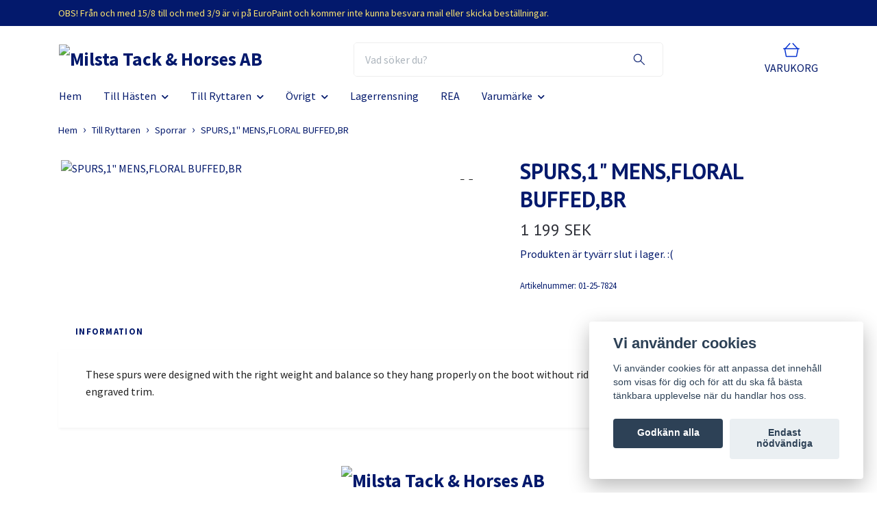

--- FILE ---
content_type: text/html; charset=utf-8
request_url: https://milsta.se/till-ryttaren/sporrarremmar/mens-spur-with-german-silver-floral-trim-and-copper-accents
body_size: 11316
content:
<!DOCTYPE html>
<html class="no-javascript" lang="sv">
<head><meta property="ix:host" content="cdn.quickbutik.com/images"><meta http-equiv="Content-Type" content="text/html; charset=utf-8">
<title>SPURS,1&quot; MENS,FLORAL BUFFED,BR - Milsta Tack &amp; Horses</title>
<meta name="author" content="Quickbutik">
<meta name="description" content="These spurs were designed with the right weight and balance so they hang properly on the boot without riding up. Features on-trend German silver engraved trim.">
<meta property="og:description" content="These spurs were designed with the right weight and balance so they hang properly on the boot without riding up. Features on-trend German silver engraved trim.">
<meta property="og:title" content="SPURS,1&quot; MENS,FLORAL BUFFED,BR - Milsta Tack &amp; Horses">
<meta property="og:url" content="https://milsta.se/till-ryttaren/sporrarremmar/mens-spur-with-german-silver-floral-trim-and-copper-accents">
<meta property="og:site_name" content="Milsta Tack &amp; Horses AB">
<meta property="og:type" content="website">
<meta property="og:image" content="https://cdn.quickbutik.com/images/39573H/products/639ca6c9640b2.jpeg?format=webp">
<meta property="twitter:card" content="summary">
<meta property="twitter:title" content="Milsta Tack &amp; Horses AB">
<meta property="twitter:description" content="These spurs were designed with the right weight and balance so they hang properly on the boot without riding up. Features on-trend German silver engraved trim.">
<meta property="twitter:image" content="https://cdn.quickbutik.com/images/39573H/products/639ca6c9640b2.jpeg?format=webp">
<meta name="viewport" content="width=device-width, initial-scale=1, maximum-scale=1">
<link rel="dns-prefetch" href="https://cdnjs.cloudflare.com">
<link rel="dns-prefetch" href="https://use.fontawesome.com">
<link rel="preconnect" href="//fonts.googleapis.com/" crossorigin>
<link rel="preconnect" href="//fonts.gstatic.com" crossorigin>
<link rel="preconnect" href="//use.fontawesome.com" crossorigin>
<script>document.documentElement.classList.remove('no-javascript');</script><!-- Vendor Assets --><script src="https://cdnjs.cloudflare.com/ajax/libs/imgix.js/4.0.0/imgix.min.js" integrity="sha512-SlmYBg9gVVpgcGsP+pIUgFnogdw1rs1L8x+OO3aFXeZdYgTYlFlyBV9hTebE6OgqCTDEjfdUEhcuWBsZ8LWOZA==" crossorigin="anonymous" referrerpolicy="no-referrer"></script><link rel="stylesheet" href="https://use.fontawesome.com/releases/v5.15.4/css/all.css">
<link href="https://storage.quickbutik.com/stores/39573H/templates/orion-paw/css/assets.min.css?95249" rel="stylesheet">
<!-- Theme Stylesheet --><link href="https://storage.quickbutik.com/stores/39573H/templates/orion-paw/css/theme-main.css?95249" rel="stylesheet">
<link href="https://storage.quickbutik.com/stores/39573H/templates/orion-paw/css/theme-sub.css?95249" rel="stylesheet">
<link href="https://storage.quickbutik.com/stores/39573H/templates/orion-paw/css/custom.css?95249" rel="stylesheet">
<!-- Google Fonts --><link href="//fonts.googleapis.com/css?family=Source+Sans+Pro:400,700%7CPT+Sans:400,700" rel="stylesheet" type="text/css"  media="all" /><!-- Favicon--><link rel="icon" type="image/png" href="https://cdn.quickbutik.com/images/39573H/templates/orion-paw/assets/favicon.png?s=95249&auto=format">
<link rel="canonical" href="https://milsta.se/till-ryttaren/sporrarremmar/mens-spur-with-german-silver-floral-trim-and-copper-accents">
<!-- Tweaks for older IEs--><!--[if lt IE 9]>
      <script src="https://oss.maxcdn.com/html5shiv/3.7.3/html5shiv.min.js"></script>
      <script src="https://oss.maxcdn.com/respond/1.4.2/respond.min.js"></script
    ><![endif]--><style>.hide { display: none; }</style>
<script type="text/javascript" defer>document.addEventListener('DOMContentLoaded', () => {
    document.body.setAttribute('data-qb-page', 'product');
});</script><script src="/assets/shopassets/cookieconsent/cookieconsent.js?v=230"></script>
<style>
    html.force--consent,
    html.force--consent body{
        height: auto!important;
        width: 100vw!important;
    }
</style>

    <script type="text/javascript">
    var qb_cookieconsent = initCookieConsent();
    var qb_cookieconsent_blocks = [{"title":"Vi anv\u00e4nder cookies","description":"Vi anv\u00e4nder cookies f\u00f6r att anpassa det inneh\u00e5ll som visas f\u00f6r dig och f\u00f6r att du ska f\u00e5 b\u00e4sta t\u00e4nkbara upplevelse n\u00e4r du handlar hos oss."},{"title":"N\u00f6dv\u00e4ndiga cookies *","description":"Dessa cookies \u00e4r n\u00f6dv\u00e4ndiga f\u00f6r att butiken ska fungera korrekt och g\u00e5r inte att st\u00e4nga av utan att beh\u00f6va l\u00e4mna denna webbplats. De anv\u00e4nds f\u00f6r att funktionalitet som t.ex. varukorg, skapa ett konto och annat ska fungera korrekt.","toggle":{"value":"basic","enabled":true,"readonly":true}},{"title":"Statistik och prestanda","description":"Dessa cookies g\u00f6r att vi kan r\u00e4kna bes\u00f6k och trafik och d\u00e4rmed ta reda p\u00e5 saker som vilka sidor som \u00e4r mest popul\u00e4ra och hur bes\u00f6karna r\u00f6r sig p\u00e5 v\u00e5r webbplats. All information som samlas in genom dessa cookies \u00e4r sammanst\u00e4lld, vilket inneb\u00e4r att den \u00e4r anonym. Om du inte till\u00e5ter dessa cookies kan vi inte ge dig en lika skr\u00e4ddarsydd upplevelse.","toggle":{"value":"analytics","enabled":false,"readonly":false}},{"title":"Marknadsf\u00f6ring","description":"Dessa cookies st\u00e4lls in via v\u00e5r webbplats av v\u00e5ra annonseringspartner f\u00f6r att skapa en profil f\u00f6r dina intressen och visa relevanta annonser p\u00e5 andra webbplatser. De lagrar inte direkt personlig information men kan identifiera din webbl\u00e4sare och internetenhet. Om du inte till\u00e5ter dessa cookies kommer du att uppleva mindre riktad reklam.","toggle":{"value":"marketing","enabled":false,"readonly":false}}];
</script>
</head>
<body>
    <header
  class="header">
  <!-- Section: Top Bar-->
  <div data-qb-area="top" data-qb-element="" class="top-bar  text-sm">
    <div class="container py-2">
      <div class="row align-items-center">
        <div class="col-12 col-lg-auto px-0">
          <ul class="mb-0 d-sm-flex  text-center text-sm-left justify-content-center justify-content-lg-start list-unstyled">
              <li data-qb-element="top_left_text" class="list-inline-item col-auto ">
                <span>OBS! Från och med 15/8 till och med 3/9 är vi på EuroPaint och kommer inte kunna besvara mail eller skicka beställningar.</span>
              </li>
            <!-- Component: Language Dropdown-->
            <!-- Component: Tax Dropdown-->
            <!-- Currency Dropdown-->
          </ul>
        </div>
        <!-- Component: Top information -->
      </div>
    </div>
  </div>
  <!-- /Section: Top Bar -->

  <!-- Section: Header variant -->

    <!-- Section: Main Header -->
<nav
  data-qb-area="header" data-qb-element=""
  class="navbar-expand-lg navbar-position navbar-light py-0 ">
  <div class="container">
    <div class="row">
      <div class="navbar navbar--variation-1 col-12 pb-0">
        <div class="list-inline-item order-0 d-lg-none col-auto p-0">
          <a href="#" data-toggle="modal" data-target="#sidebarLeft" class="text-hover-primary">
            <svg class="svg-icon mainmenu-icon menu-textcolor">
              <use xlink:href="#menu-hamburger-1"></use>
            </svg>
          </a>
        </div>
        <a data-qb-element="use_logo" href="https://milsta.se" title="Milsta Tack &amp; Horses AB"
          class="navbar-brand order-1 order-lg-1 text-center text-md-left col-auto p-0">
          
          <img alt="Milsta Tack &amp; Horses AB" class="img-fluid img-logo py-2" srcset="https://cdn.quickbutik.com/images/39573H/templates/orion-paw/assets/logo.png?s=95249&auto=format&dpr=1 1x, https://cdn.quickbutik.com/images/39573H/templates/orion-paw/assets/logo.png?s=95249&auto=format&dpr=2 2x, https://cdn.quickbutik.com/images/39573H/templates/orion-paw/assets/logo.png?s=95249&auto=format&dpr=3 3x"
            src="https://cdn.quickbutik.com/images/39573H/templates/orion-paw/assets/logo.png?s=95249&auto=format">
        </a>
        <form data-qb-element="header_showsearch" action="/shop/search" method="get"
          class="d-lg-flex order-lg-3 d-none my-lg-0 flex-grow-1 top-searchbar text-center col-auto px-4">
          <div class="search-wrapper input-group">
            <input type="text" name="s" placeholder="Vad söker du?" aria-label="Search"
              aria-describedby="button-search-desktop" class="form-control pl-3 border-0 header-searchbar" />
            <div class="input-group-append ml-0 header-searchbuttonwrapper">
              <button id="button-search-desktop" type="submit" class="btn py-0 border-0 header-searchbutton">
                <svg class="svg-icon navbar-icon header-searchicon">
                  <use xlink:href="#search-1"></use>
                </svg>
              </button>
            </div>
          </div>
        </form>
        
        
        <ul class="list-inline order-2 order-lg-4 mb-0 pr-0 text-right col-auto">
          

          <li class="list-inline-item">
            <a href="#" data-toggle="modal" data-target="#sidebarCart" class="position-relative text-hover-primary align-items-center qs-cart-view ">
              <div class="text-center position-relative icon-line-height">
                  
                <svg data-qb-element="icon_cart1" class="svg-icon mainmenu-icon menu-textcolor" style="color: #0834d1;">
                  <use xlink:href="#shopping-basket-1"></use>
                </svg>

                <div data-qb-element="header_showcartamount" class="navbar-icon-badge icon-count text-white primary-bg basket-count-items icon-count-hidden">0</div>

                <!--
                <div class="navbar-icon-badge icon-count primary-bg basket-count-items menu-textcolor">0</div>
                -->

              </div>
              <span data-qb-element="header_carttext" class="d-none d-sm-inline color-text-base menu-textcolor">VARUKORG</span>
            </a>
          </li>
        </ul>
      </div>
    </div>
  </div>

<div class="container pt-2">
  <div class="row justify-content-between navbar-bg px-0 mainmenu_font_size">
    <ul class="col-auto navbar-nav d-none d-lg-flex mt-lg-0 flex-wrap px-0">
      
      <li class="nav-item main-top-menu ">
        <a href="/" title="Hem" class="nav-link ">Hem</a>
      </li>

      

      <li class="nav-item has-dropdown position-relative   on-hover ">
        <a href="/till-hasten" aria-haspopup="true" aria-expanded="false" class="nav-link dropdown-toggle">Till Hästen</a>

        <ul class="dropdown-menu dropdown-menu-first">

          <li><a class="dropdown-item " href="/till-hasten/sadeltillbehor">Sadeltillbehör</a></li>


          <li><a class="dropdown-item " href="/till-hasten/gjordar">Sadelgjordar</a></li>

          <li class="dropdown-submenu position-relative d-flex justify-content-center align-items-center
          dropdown-list__item dropdown-list__item--inline ">
            <div class="d-flex align-items-center w-100 dropdown-list__content">
              <a href="/till-hasten/paddar" aria-expanded="false" class="dropdown-item ">Paddar</a>
              <i id="categoryDropdown97" role="button" data-toggle="dropdown" aria-haspopup="true" aria-expanded="false" data-display="static" class="dropdown-toggle dropdown-btn pr-3 pl-2"></i>
            </div>

            <ul aria-labelledby="categoryDropdown97"
              class="dropdown-menu 
              dropdown-list__sub-menu">
              
                
                  <li><a href="/till-hasten/paddar/liners" class=" dropdown-item">Liners</a></li>

              
                
                  <li><a href="/till-hasten/paddar/ponny-paddar" class=" dropdown-item">Ponny paddar</a></li>

            </ul>
          </li>



          <li><a class="dropdown-item " href="/till-hasten/paddar/filtar">Filtar</a></li>


          <li><a class="dropdown-item " href="/till-hasten/skydd">Skydd</a></li>


          <li><a class="dropdown-item " href="/till-hasten/trans">Träns</a></li>


          <li><a class="dropdown-item " href="/till-hasten/bett">Bett</a></li>


          <li><a class="dropdown-item " href="/till-hasten/curbstraps">Curbstraps</a></li>


          <li><a class="dropdown-item " href="/till-hasten/tyglar">Tyglar</a></li>


          <li><a class="dropdown-item " href="/till-hasten/grimmor">Grimmor</a></li>


          <li><a class="dropdown-item " href="/till-hasten/grimmskaft">Grimskaft</a></li>


          <li><a class="dropdown-item " href="/till-hasten/repgrimmor">Repgrimmor</a></li>


          <li><a class="dropdown-item " href="/till-hasten/tackenhoods">Täcken/Hoods</a></li>


          <li><a class="dropdown-item " href="/till-hasten/flugskydd">Flugskydd</a></li>


          <li><a class="dropdown-item " href="/till-hasten/ovrigt">Övrigt</a></li>


          <li><a class="dropdown-item " href="/till-hasten/grooming">Grooming</a></li>


          <li><a class="dropdown-item " href="/till-hasten/tillskott">Tillskott</a></li>


        </ul>
      </li>
      

      <li class="nav-item has-dropdown position-relative   on-hover ">
        <a href="/till-ryttaren" aria-haspopup="true" aria-expanded="false" class="nav-link dropdown-toggle">Till Ryttaren</a>

        <ul class="dropdown-menu dropdown-menu-first">

          <li><a class="dropdown-item " href="/till-ryttaren/sporrarremmar">Sporrar</a></li>

          <li class="dropdown-submenu position-relative d-flex justify-content-center align-items-center
          dropdown-list__item dropdown-list__item--inline ">
            <div class="d-flex align-items-center w-100 dropdown-list__content">
              <a href="/till-ryttaren/stovlarskor" aria-expanded="false" class="dropdown-item ">Stövlar/Skor</a>
              <i id="categoryDropdown161" role="button" data-toggle="dropdown" aria-haspopup="true" aria-expanded="false" data-display="static" class="dropdown-toggle dropdown-btn pr-3 pl-2"></i>
            </div>

            <ul aria-labelledby="categoryDropdown161"
              class="dropdown-menu 
              dropdown-list__sub-menu">
              
                
                  <li><a href="/till-ryttaren/stovlarskor/86-boots" class=" dropdown-item">Dam</a></li>

              
                
                  <li><a href="/till-ryttaren/stovlarskor/47-boots" class=" dropdown-item">Herr</a></li>

            </ul>
          </li>



          <li><a class="dropdown-item " href="/till-ryttaren/hattar">Hattar</a></li>


          <li><a class="dropdown-item " href="/till-ryttaren/sporr-remmar">Sporremmar</a></li>


          <li><a class="dropdown-item " href="/till-ryttaren/baltenhangslen">Bälten/Hängslen</a></li>


          <li><a class="dropdown-item " href="/till-ryttaren/kepsar">Kepsar</a></li>


          <li><a class="dropdown-item " href="/till-ryttaren/wild-rag">Wild Rag</a></li>


          <li><a class="dropdown-item " href="/till-ryttaren/chaps">Chaps</a></li>


          <li><a class="dropdown-item " href="/till-ryttaren/66-ovrigt">Övrigt</a></li>

          <li class="dropdown-submenu position-relative d-flex justify-content-center align-items-center
          dropdown-list__item dropdown-list__item--inline ">
            <div class="d-flex align-items-center w-100 dropdown-list__content">
              <a href="/till-ryttaren/herr" aria-expanded="false" class="dropdown-item ">Herr</a>
              <i id="categoryDropdown159" role="button" data-toggle="dropdown" aria-haspopup="true" aria-expanded="false" data-display="static" class="dropdown-toggle dropdown-btn pr-3 pl-2"></i>
            </div>

            <ul aria-labelledby="categoryDropdown159"
              class="dropdown-menu 
              dropdown-list__sub-menu">
              
                
                  <li><a href="/till-ryttaren/herr/68-nederdelar" class=" dropdown-item">Nederdelar</a></li>

              
                
                  <li><a href="/till-ryttaren/herr/overdelar" class=" dropdown-item">Överdelar</a></li>

            </ul>
          </li>


          <li class="dropdown-submenu position-relative d-flex justify-content-center align-items-center
          dropdown-list__item dropdown-list__item--inline ">
            <div class="d-flex align-items-center w-100 dropdown-list__content">
              <a href="/till-ryttaren/dam" aria-expanded="false" class="dropdown-item ">Dam</a>
              <i id="categoryDropdown160" role="button" data-toggle="dropdown" aria-haspopup="true" aria-expanded="false" data-display="static" class="dropdown-toggle dropdown-btn pr-3 pl-2"></i>
            </div>

            <ul aria-labelledby="categoryDropdown160"
              class="dropdown-menu 
              dropdown-list__sub-menu">
              
                
                  <li><a href="/till-ryttaren/dam/nederdelar" class=" dropdown-item">Nederdelar</a></li>

              
                
                  <li><a href="/till-ryttaren/dam/75-overdelar" class=" dropdown-item">Överdelar</a></li>

            </ul>
          </li>



        </ul>
      </li>
      

      <li class="nav-item has-dropdown position-relative   on-hover ">
        <a href="/19-ovrigt" aria-haspopup="true" aria-expanded="false" class="nav-link dropdown-toggle">Övrigt</a>

        <ul class="dropdown-menu dropdown-menu-first">

          <li><a class="dropdown-item " href="/till-ryttaren/lasson">Lasson/Roping</a></li>


          <li><a class="dropdown-item " href="/19-ovrigt/ladervard">Lädervård</a></li>


          <li><a class="dropdown-item " href="/19-ovrigt/stalltillbehor">Stalltillbehör</a></li>


        </ul>
      </li>
      
      <li class="nav-item main-top-menu ">
        <a href="/lagerrensning" title="Lagerrensning" class="nav-link ">Lagerrensning</a>
      </li>

      
      <li class="nav-item main-top-menu ">
        <a href="/rea" title="REA" class="nav-link ">REA</a>
      </li>

      

      <li class="nav-item has-dropdown position-relative   on-hover ">
        <a href="/varumarke" aria-haspopup="true" aria-expanded="false" class="nav-link dropdown-toggle">Varumärke</a>

        <ul class="dropdown-menu dropdown-menu-first">

          <li><a class="dropdown-item " href="/varumarke/weaver">Weaver</a></li>


          <li><a class="dropdown-item " href="/varumarke/naf">NAF</a></li>


          <li><a class="dropdown-item " href="/varumarke/double-diamond">Double Diamond</a></li>


          <li><a class="dropdown-item " href="/varumarke/diamond-wool-pad-co">Diamond Wool Pad CO.</a></li>


          <li><a class="dropdown-item " href="/varumarke/mf-western-products">M&amp;F Western Products</a></li>


          <li><a class="dropdown-item " href="/varumarke/schaefer-ranchwear">Schaefer Ranchwear</a></li>


          <li><a class="dropdown-item " href="/varumarke/greeley-hat-works">Greeley Hat Works</a></li>


          <li><a class="dropdown-item " href="/varumarke/cashel-company">Cashel Company</a></li>


        </ul>
      </li>
    </ul>

    
    
  </div>
</div>

</nav>
<!-- /Section: Main Header --> 
  <!-- Section: Header variant -->

  <!-- Section: Sidebar (mobile) -->
  <div id="sidebarLeft" tabindex="-1" role="dialog" aria-hidden="true" class="modal fade modal-left">
    <div role="document" class="modal-dialog">
      <div class="modal-content modal-mobilemenu-content">
        <div class="modal-header pb-0 border-0 d-block">
          <div class="row">
              <form action="/shop/search" method="get" class="col d-lg-flex w-100 my-lg-0 mb-3 pt-1">
                <div class="search-wrapper border-0 shadow-small input-group">
                  <input type="text" name="s" placeholder="Vad söker du?" aria-label="Search" aria-describedby="button-search" class="form-control pl-3 border-0 mobile-search" />
                  <div class="input-group-append bg-white ml-0">
                    <button id="button-search" type="submit" class="btn py-0 btn-underlined border-0 header-searchbutton">
                      <svg class="svg-icon navbar-icon header-searchicon">
                        <use xlink:href="#search-1"></use>
                      </svg>
                    </button>
                  </div>
                </div>
              </form>
            <button type="button" data-dismiss="modal" aria-label="Close" class="close col-auto mr-1">
              <svg class="svg-icon w-3rem h-3rem svg-icon-light align-middle">
                <use xlink:href="#close-1"></use>
              </svg>
            </button>
          </div>
        </div>
        <div class="modal-body pt-0">
          <div class="px-2 pb-5">
            <ul class="nav flex-column">
                  <li class="nav-item ">
                    <a href="/" title="Hem" class="nav-link mobile-nav-link pl-0">Hem</a>
                  </li>
                  <li class="nav-item dropdown">
                    <a href="/till-hasten" data-toggle="collapse" data-target="#cat94" aria-haspopup="true" aria-expanded="false" class="
                    nav-link
                    mobile-nav-link
                    pl-0
                    mobile-dropdown-toggle
                    dropdown-toggle">Till Hästen</a>
                    <div id="cat94" class="collapse">
                      <ul class="nav flex-column ml-3">
                        <li class="nav-item">
                          <a class="nav-link mobile-nav-link pl-0 show-all" href="/till-hasten" title="Till Hästen">Visa alla i Till Hästen</a>
                        </li>
                            <li class="nav-item">
                              <a href="/till-hasten/sadeltillbehor" class="nav-link mobile-nav-link pl-0 ">Sadeltillbehör</a>
                            </li>
                            <li class="nav-item">
                              <a href="/till-hasten/gjordar" class="nav-link mobile-nav-link pl-0 ">Sadelgjordar</a>
                            </li>
                            <li class="nav-item dropdown">
                              <a href="#" data-target="#subcat97" data-toggle="collapse" aria-haspopup="true" aria-expanded="false" class="nav-link pl-0 dropdown-toggle">Paddar</a>
                              <div id="subcat97" class="collapse">
                                <ul class="nav flex-column ml-3">
                                  <li class="nav-item">
                                    <a class="nav-link mobile-nav-link pl-0 show-all" href="/till-hasten/paddar" title="Paddar">Visa alla i Paddar</a>
                                  </li>
                                      <li class="nav-item">
                                        <a href="/till-hasten/paddar/liners" class="nav-link pl-0 ">Liners</a>
                                      </li>
                                      <li class="nav-item">
                                        <a href="/till-hasten/paddar/ponny-paddar" class="nav-link pl-0 ">Ponny paddar</a>
                                      </li>
                                </ul>
                              </div>
                            </li>
                            <li class="nav-item">
                              <a href="/till-hasten/paddar/filtar" class="nav-link mobile-nav-link pl-0 ">Filtar</a>
                            </li>
                            <li class="nav-item">
                              <a href="/till-hasten/skydd" class="nav-link mobile-nav-link pl-0 ">Skydd</a>
                            </li>
                            <li class="nav-item">
                              <a href="/till-hasten/trans" class="nav-link mobile-nav-link pl-0 ">Träns</a>
                            </li>
                            <li class="nav-item">
                              <a href="/till-hasten/bett" class="nav-link mobile-nav-link pl-0 ">Bett</a>
                            </li>
                            <li class="nav-item">
                              <a href="/till-hasten/curbstraps" class="nav-link mobile-nav-link pl-0 ">Curbstraps</a>
                            </li>
                            <li class="nav-item">
                              <a href="/till-hasten/tyglar" class="nav-link mobile-nav-link pl-0 ">Tyglar</a>
                            </li>
                            <li class="nav-item">
                              <a href="/till-hasten/grimmor" class="nav-link mobile-nav-link pl-0 ">Grimmor</a>
                            </li>
                            <li class="nav-item">
                              <a href="/till-hasten/grimmskaft" class="nav-link mobile-nav-link pl-0 ">Grimskaft</a>
                            </li>
                            <li class="nav-item">
                              <a href="/till-hasten/repgrimmor" class="nav-link mobile-nav-link pl-0 ">Repgrimmor</a>
                            </li>
                            <li class="nav-item">
                              <a href="/till-hasten/tackenhoods" class="nav-link mobile-nav-link pl-0 ">Täcken/Hoods</a>
                            </li>
                            <li class="nav-item">
                              <a href="/till-hasten/flugskydd" class="nav-link mobile-nav-link pl-0 ">Flugskydd</a>
                            </li>
                            <li class="nav-item">
                              <a href="/till-hasten/ovrigt" class="nav-link mobile-nav-link pl-0 ">Övrigt</a>
                            </li>
                            <li class="nav-item">
                              <a href="/till-hasten/grooming" class="nav-link mobile-nav-link pl-0 ">Grooming</a>
                            </li>
                            <li class="nav-item">
                              <a href="/till-hasten/tillskott" class="nav-link mobile-nav-link pl-0 ">Tillskott</a>
                            </li>
                      </ul>
                    </div>
                  </li>
                  <li class="nav-item dropdown">
                    <a href="/till-ryttaren" data-toggle="collapse" data-target="#cat38" aria-haspopup="true" aria-expanded="false" class="
                    nav-link
                    mobile-nav-link
                    pl-0
                    mobile-dropdown-toggle
                    dropdown-toggle">Till Ryttaren</a>
                    <div id="cat38" class="collapse">
                      <ul class="nav flex-column ml-3">
                        <li class="nav-item">
                          <a class="nav-link mobile-nav-link pl-0 show-all" href="/till-ryttaren" title="Till Ryttaren">Visa alla i Till Ryttaren</a>
                        </li>
                            <li class="nav-item">
                              <a href="/till-ryttaren/sporrarremmar" class="nav-link mobile-nav-link pl-0 ">Sporrar</a>
                            </li>
                            <li class="nav-item dropdown">
                              <a href="#" data-target="#subcat161" data-toggle="collapse" aria-haspopup="true" aria-expanded="false" class="nav-link pl-0 dropdown-toggle">Stövlar/Skor</a>
                              <div id="subcat161" class="collapse">
                                <ul class="nav flex-column ml-3">
                                  <li class="nav-item">
                                    <a class="nav-link mobile-nav-link pl-0 show-all" href="/till-ryttaren/stovlarskor" title="Stövlar/Skor">Visa alla i Stövlar/Skor</a>
                                  </li>
                                      <li class="nav-item">
                                        <a href="/till-ryttaren/stovlarskor/86-boots" class="nav-link pl-0 ">Dam</a>
                                      </li>
                                      <li class="nav-item">
                                        <a href="/till-ryttaren/stovlarskor/47-boots" class="nav-link pl-0 ">Herr</a>
                                      </li>
                                </ul>
                              </div>
                            </li>
                            <li class="nav-item">
                              <a href="/till-ryttaren/hattar" class="nav-link mobile-nav-link pl-0 ">Hattar</a>
                            </li>
                            <li class="nav-item">
                              <a href="/till-ryttaren/sporr-remmar" class="nav-link mobile-nav-link pl-0 ">Sporremmar</a>
                            </li>
                            <li class="nav-item">
                              <a href="/till-ryttaren/baltenhangslen" class="nav-link mobile-nav-link pl-0 ">Bälten/Hängslen</a>
                            </li>
                            <li class="nav-item">
                              <a href="/till-ryttaren/kepsar" class="nav-link mobile-nav-link pl-0 ">Kepsar</a>
                            </li>
                            <li class="nav-item">
                              <a href="/till-ryttaren/wild-rag" class="nav-link mobile-nav-link pl-0 ">Wild Rag</a>
                            </li>
                            <li class="nav-item">
                              <a href="/till-ryttaren/chaps" class="nav-link mobile-nav-link pl-0 ">Chaps</a>
                            </li>
                            <li class="nav-item">
                              <a href="/till-ryttaren/66-ovrigt" class="nav-link mobile-nav-link pl-0 ">Övrigt</a>
                            </li>
                            <li class="nav-item dropdown">
                              <a href="#" data-target="#subcat159" data-toggle="collapse" aria-haspopup="true" aria-expanded="false" class="nav-link pl-0 dropdown-toggle">Herr</a>
                              <div id="subcat159" class="collapse">
                                <ul class="nav flex-column ml-3">
                                  <li class="nav-item">
                                    <a class="nav-link mobile-nav-link pl-0 show-all" href="/till-ryttaren/herr" title="Herr">Visa alla i Herr</a>
                                  </li>
                                      <li class="nav-item">
                                        <a href="/till-ryttaren/herr/68-nederdelar" class="nav-link pl-0 ">Nederdelar</a>
                                      </li>
                                      <li class="nav-item">
                                        <a href="/till-ryttaren/herr/overdelar" class="nav-link pl-0 ">Överdelar</a>
                                      </li>
                                </ul>
                              </div>
                            </li>
                            <li class="nav-item dropdown">
                              <a href="#" data-target="#subcat160" data-toggle="collapse" aria-haspopup="true" aria-expanded="false" class="nav-link pl-0 dropdown-toggle">Dam</a>
                              <div id="subcat160" class="collapse">
                                <ul class="nav flex-column ml-3">
                                  <li class="nav-item">
                                    <a class="nav-link mobile-nav-link pl-0 show-all" href="/till-ryttaren/dam" title="Dam">Visa alla i Dam</a>
                                  </li>
                                      <li class="nav-item">
                                        <a href="/till-ryttaren/dam/nederdelar" class="nav-link pl-0 ">Nederdelar</a>
                                      </li>
                                      <li class="nav-item">
                                        <a href="/till-ryttaren/dam/75-overdelar" class="nav-link pl-0 ">Överdelar</a>
                                      </li>
                                </ul>
                              </div>
                            </li>
                      </ul>
                    </div>
                  </li>
                  <li class="nav-item dropdown">
                    <a href="/19-ovrigt" data-toggle="collapse" data-target="#cat124" aria-haspopup="true" aria-expanded="false" class="
                    nav-link
                    mobile-nav-link
                    pl-0
                    mobile-dropdown-toggle
                    dropdown-toggle">Övrigt</a>
                    <div id="cat124" class="collapse">
                      <ul class="nav flex-column ml-3">
                        <li class="nav-item">
                          <a class="nav-link mobile-nav-link pl-0 show-all" href="/19-ovrigt" title="Övrigt">Visa alla i Övrigt</a>
                        </li>
                            <li class="nav-item">
                              <a href="/till-ryttaren/lasson" class="nav-link mobile-nav-link pl-0 ">Lasson/Roping</a>
                            </li>
                            <li class="nav-item">
                              <a href="/19-ovrigt/ladervard" class="nav-link mobile-nav-link pl-0 ">Lädervård</a>
                            </li>
                            <li class="nav-item">
                              <a href="/19-ovrigt/stalltillbehor" class="nav-link mobile-nav-link pl-0 ">Stalltillbehör</a>
                            </li>
                      </ul>
                    </div>
                  </li>
                  <li class="nav-item ">
                    <a href="/lagerrensning" title="Lagerrensning" class="nav-link mobile-nav-link pl-0">Lagerrensning</a>
                  </li>
                  <li class="nav-item ">
                    <a href="/rea" title="REA" class="nav-link mobile-nav-link pl-0">REA</a>
                  </li>
                  <li class="nav-item dropdown">
                    <a href="/varumarke" data-toggle="collapse" data-target="#cat56" aria-haspopup="true" aria-expanded="false" class="
                    nav-link
                    mobile-nav-link
                    pl-0
                    mobile-dropdown-toggle
                    dropdown-toggle">Varumärke</a>
                    <div id="cat56" class="collapse">
                      <ul class="nav flex-column ml-3">
                        <li class="nav-item">
                          <a class="nav-link mobile-nav-link pl-0 show-all" href="/varumarke" title="Varumärke">Visa alla i Varumärke</a>
                        </li>
                            <li class="nav-item">
                              <a href="/varumarke/weaver" class="nav-link mobile-nav-link pl-0 ">Weaver</a>
                            </li>
                            <li class="nav-item">
                              <a href="/varumarke/naf" class="nav-link mobile-nav-link pl-0 ">NAF</a>
                            </li>
                            <li class="nav-item">
                              <a href="/varumarke/double-diamond" class="nav-link mobile-nav-link pl-0 ">Double Diamond</a>
                            </li>
                            <li class="nav-item">
                              <a href="/varumarke/diamond-wool-pad-co" class="nav-link mobile-nav-link pl-0 ">Diamond Wool Pad CO.</a>
                            </li>
                            <li class="nav-item">
                              <a href="/varumarke/mf-western-products" class="nav-link mobile-nav-link pl-0 ">M&amp;F Western Products</a>
                            </li>
                            <li class="nav-item">
                              <a href="/varumarke/schaefer-ranchwear" class="nav-link mobile-nav-link pl-0 ">Schaefer Ranchwear</a>
                            </li>
                            <li class="nav-item">
                              <a href="/varumarke/greeley-hat-works" class="nav-link mobile-nav-link pl-0 ">Greeley Hat Works</a>
                            </li>
                            <li class="nav-item">
                              <a href="/varumarke/cashel-company" class="nav-link mobile-nav-link pl-0 ">Cashel Company</a>
                            </li>
                      </ul>
                    </div>
                  </li>
            </ul>
              <div class="nav-item">
                <a href="/shop/wishlist" class="
                  nav-link
                  mobile-nav-link
                  text-hover-primary
                  position-relative
                  d-flex
                  align-items-center">
                  <svg class="svg-icon navbar-icon">
                    <use xlink:href="#heart-1"></use>
                  </svg>
                  <span class="pl-0">ÖNSKELISTA</span>
                </a>
              </div>
          </div>
        </div>
      </div>
    </div>
  </div>
  <!-- /Section: Sidebar (mobile) -->
</header><div class="container">
        <div class="row py-3 py-lg-4">

        <div class="col-12">
        <div data-qb-area="header" data-qb-setting="use_breadcrumbs">
    <nav class="breadcrumb p-0 mb-0" aria-label="breadcrumbs">
      <ul class="breadcrumb mb-0 pl-0">
          <li class="breadcrumb-item "><a href="/" title="Hem">Hem</a></li>
          <li class="breadcrumb-item "><a href="/till-ryttaren" title="Till Ryttaren">Till Ryttaren</a></li>
          <li class="breadcrumb-item "><a href="/till-ryttaren/sporrarremmar" title="Sporrar">Sporrar</a></li>
          <li class="breadcrumb-item active">SPURS,1&quot; MENS,FLORAL BUFFED,BR</li>
      </ul>
    </nav>
</div><!-- Main Product Detail Content -->
<article data-qb-area="area" id="product" itemscope itemtype="http://schema.org/Product">
  <div class="row">
    <div class="col-lg-7 order-1">

      <div class="">
          
          <!-- Container for ribbons -->
          <div class="position-relative product m-0" data-pid="9937"><div></div></div>
          
          <div class="detail-carousel">
            <div id="detailSlider" class="swiper-container detail-slider photoswipe-gallery">
              <!-- Additional required wrapper-->
              <div class="swiper-wrapper flex">
                
                <!-- Slides-->
                <div class="swiper-slide flex align-items-center qs-product-image976" data-thumb="https://cdn.quickbutik.com/images/39573H/products/639ca6c9640b2.jpeg">
                  <a href="https://cdn.quickbutik.com/images/39573H/products/639ca6c9640b2.jpeg?auto=format&fit=max&w=1280&h=960&dpr=1"
                    data-caption="SPURS,1&quot; MENS,FLORAL BUFFED,BR"
                    data-toggle="photoswipe" data-width="1200" data-height="1200" class="btn btn-photoswipe">
                    <svg class="svg-icon svg-icon-heavy">
                      <use xlink:href="#expand-1"></use>
                    </svg></a>


                    <img
                      srcset="https://cdn.quickbutik.com/images/39573H/products/639ca6c9640b2.jpeg?auto=format&fit=max&w=1280&h=960&dpr=1 1x, https://cdn.quickbutik.com/images/39573H/products/639ca6c9640b2.jpeg?auto=format&fit=max&w=1280&h=960&dpr=2 2x"
                      src="https://cdn.quickbutik.com/images/39573H/products/639ca6c9640b2.jpeg?auto=format&fit=max&w=1280&h=960&dpr=1&auto=format"
                      alt="SPURS,1&quot; MENS,FLORAL BUFFED,BR"
                      class="productpage-image p-1 img-fluid" />
                    

  
                </div>

              </div>

              <div class="swiper-pagination d-sm-none"></div>

            </div>
            <meta itemprop="image" content="https://cdn.quickbutik.com/images/39573H/products/639ca6c9640b2.jpeg">
          </div>
          
          <!-- Thumbnails (only if more than one) -->

      </div>
    </div>

    <div class="col-lg-5 pl-lg-4 order-2">
      <h1 class="h2 mt-3 mt-lg-0" itemprop="name">SPURS,1&quot; MENS,FLORAL BUFFED,BR</h1>
      
      <div class="d-flex flex-column flex-sm-row align-items-sm-center justify-content-sm-between mb-0 mb-lg-2">
        <ul class="list-inline mb-2 mb-sm-0" data-qb-selector="product-price-container">
          <li class="list-inline-item h4 font-weight-light mb-0 product-price qs-product-price w-100">
            1 199 SEK</li>
        </ul>
        
        <div itemprop="offers" itemscope itemtype="http://schema.org/Offer">
          <meta itemprop="price" content="1199.14">
          <meta itemprop="itemCondition" content="http://schema.org/NewCondition">
          <meta itemprop="priceCurrency" content="SEK">
          <link itemprop="availability"
            href="http://schema.org/OutOfStock">
          <meta itemprop="url" content="https://milsta.se/till-ryttaren/sporrarremmar/mens-spur-with-german-silver-floral-trim-and-copper-accents">
        </div>
        
        <meta itemprop="sku" content="01-25-7824">


      </div>

      <div data-qb-element="productpage_show_shortdesc" class="product_description product-description-wrapper">
      </div>

      <div class="text-soldout">
        <p>Produkten är tyvärr slut i lager. :(</p>
      </div>


      
      

      <div data-qb-element="productpage_show_sku" class="detail-option py-1">
        <small>Artikelnummer:</small>
        <small class="product-current-sku">01-25-7824</small>
      </div>
      
      
      
    </div>
  </div>

  <!-- Product Description & Reviews -->
  <section class="mt-4">
      <ul role="tablist" class="nav nav-tabs border-0 flex-sm-row">
        <li data-qb-element="product_desc_text" class="nav-item">
          <span
            data-toggle="tab" href="#description" role="tab" class="nav-link detail-nav-link ">
            Information
          </span>
        </li>
      </ul>
      <div class="tab-content bg-white p-4 shadow-small-nohover py-4">
        <div id="description" role="tabpanel" class="tab-pane text-dark fade show active px-3">
          <div class="row">
            <div class="col" itemprop="description" content="These spurs were designed with the right weight and balance so they hang properly on the boot without riding up. Features on-trend German silver engraved trim.">
              <p>These spurs were designed with the right weight and balance so they hang properly on the boot without riding up. Features on-trend German silver engraved trim.</p>
            </div>
          </div>
        </div>
        <div id="reviews" role="tabpanel" class="tab-pane text-dark fade">
          <div class="row mb-5">
            <div class="col">
              <div id="share"></div>
            </div>
          </div>
        </div>
      </div>
  </section>
</article>


</div>
</div>
    </div>
    </div>
    
    <!-- Sidebar Cart Modal-->
<div id="sidebarCart" tabindex="-1" role="dialog" class="modal fade modal-right cart-sidebar">
  <div role="document" class="modal-dialog">
    <div class="modal-content sidebar-cart-content">
      <div class="modal-header p-0 border-0">
        <h3>Varukorg</h3>
        <button type="button" data-dismiss="modal" aria-label="Stäng"
          class="modal-close">
          <svg class="svg-icon w-3rem h-3rem svg-icon-light align-middle">
            <use xlink:href="#close-1"></use>
          </svg>
        </button>
      </div>
      <div class="modal-body sidebar-cart-body">

        <!-- Cart messages -->
        <div class="qs-cart-message"></div>

        <!-- Empty cart snippet-->
        <!-- In case of empty cart - display this snippet + remove .d-none-->
        <div class="qs-cart-empty  text-center my-5">
          <svg class="svg-icon w-3rem h-3rem svg-icon-light mb-4 opacity-7">
            <use xlink:href="#retail-bag-1"></use>
          </svg>
          <p>Din varukorg är tom, men det behöver den inte vara.</p>
        </div>

        <!-- Empty cart snippet end-->
        <div class="sidebar-cart-product-wrapper qs-cart-update">

          <div id="CARTITEM" class="navbar-cart-product clone hide bg-white p-2 shadow-small mb-2">
            <input type="hidden" class="navbar-cart-product-id" value="" />
            <div class="d-flex flex-row">
              <a class="navbar-cart-product-url pr-2" href="#">
                <img loading="lazy" src="" alt="" class="navbar-cart-product-image img-fluid navbar-cart-product-image" />
              </a>
              <div class="flex-grow-1 qs-cart-item-productlink">
                <a href="#" class="navbar-cart-product-link text-dark"></a>
                <p>
                    <strong class="navbar-cart-product-price product-price"></strong>
                    <small class="ml-1 navbar-cart-product-variant"></small>
                </p>
              </div>
              <div class="d-flex flex-column">
                <div class="d-flex flex-grow-1 flex-column">
                  <div class="text-right">
                    <button class="qs-cart-delete btn p-0 mb" data-pid="">
                      <svg class="svg-icon sidebar-cart-icon color-dark opacity-7">
                        <use xlink:href="#bin-1"></use>
                      </svg>
                    </button>
                  </div>
                </div>
                <div class="d-flex max-w-100px">
                  <div class="btn btn-items btn-items-decrease text-center">-</div>
                  <input type="number" min="1" value="1" class="navbar-cart-product-qty form-control text-center input-items border-0" />
                  <div class="btn btn-items btn-items-increase text-center">+</div>
                </div>
              </div>
            </div>
          </div>


        </div>
      </div>
      <div class="modal-footer sidebar-cart-footer shadow color-text-base">
        <div class="w-100">
          <h5 class="mb-2 mb-lg-4">
            Total summa: 
            <span
              class="float-right navbar-cart-totals">0,00 SEK</span>
        </h5>   
        <a href="/cart/index" class="w-100">
            <button class="btn-height-large navbar-checkout-btn border-0 mb-2 mb-lg-3 btn btn-dark btn-block disabled">Till kassan</button>
        </a>
        <a href="#" data-dismiss="modal" class="btn btn-block color-text-base">Fortsätt att handla</a>

        </div>
      </div>
    </div>
  </div>
</div><!-- Section: Footer-->
<!-- Section: Footer variant -->


<!-- Section: Footer variant content starts -->
<footer data-qb-area="footer" data-qb-dynamic-elements="footer_elements" data-qb-element="" class="pb-2">
  
  <!-- newsletter starts -->
                
  <!-- newsletter ends -->

  <div class="container-fluid">
    <!--logo in footer starts-->
    <div class="row justify-content-center py-4">
      <a d-flex href="https://milsta.se" title="Milsta Tack &amp; Horses AB" class="navbar-brand text-center p-0 header-flex-item">
        
        <img alt="Milsta Tack &amp; Horses AB" class="img-fluid img-logo p-2" srcset="https://cdn.quickbutik.com/images/39573H/templates/orion-paw/assets/logo.png?s=95249&auto=format&dpr=1 1x, https://cdn.quickbutik.com/images/39573H/templates/orion-paw/assets/logo.png?s=95249&auto=format&dpr=2 2x, https://cdn.quickbutik.com/images/39573H/templates/orion-paw/assets/logo.png?s=95249&auto=format&dpr=3 3x"
          src="https://cdn.quickbutik.com/images/39573H/templates/orion-paw/assets/logo.png?s=95249&auto=format" />
      </a>
    </div>
    <!--logo in footer ends-->

    <!------ Footer dynamic elements  ------>

    <!-- Free text starts-->
    
    <!-- Free text ends -->

    <!--Contact information starts-->
    
    <!--Contact information ends-->

    <!--footer menu starts-->
    
    <!--footer menu ends-->

    <!-- Social icons starts-->

    
    <!-- Social icons ends -->

    <!-- Paymethod icons starts -->
    
    <!-- Paymethod icons ends -->

    <!-- Copyright section of the footer-->

    <!-- Free text starts-->
      
    <!-- Free text ends -->

    <!--Contact information starts-->
    
    <!--Contact information ends-->

    <!--footer menu starts-->
    
    <!--footer menu ends-->

    <!-- Social icons starts-->

    
    <!-- Social icons ends -->

    <!-- Paymethod icons starts -->
    
    <!-- Paymethod icons ends -->

    <!-- Copyright section of the footer-->

    <!-- Free text starts-->
    
    <!-- Free text ends -->

    <!--Contact information starts-->
      
    <!--Contact information ends-->

    <!--footer menu starts-->
    
    <!--footer menu ends-->

    <!-- Social icons starts-->

    
    <!-- Social icons ends -->

    <!-- Paymethod icons starts -->
    
    <!-- Paymethod icons ends -->

    <!-- Copyright section of the footer-->

    <!-- Free text starts-->
    
    <!-- Free text ends -->

    <!--Contact information starts-->
    
    <!--Contact information ends-->

    <!--footer menu starts-->
     
    <div class="row px-0 pt-3 pt-lg-0 flex-lg-column justify-content-center align-items-center ">
      <h6 class="letter-spacing-1 mb-4 d-none d-lg-block ">
        
      </h6>
      <ul class="
      navbar-nav
      col-auto
      d-flex
      flex-sm-row 
      text-md-left 
      text-center
      justify-content-between
      mx-auto
      px-0
        ">
        <li class="mb-2 mx-3 font-weight-bold">
          <a class="opacity-hover-7 footer-textcolor " href="/contact">Kontakta oss</a>
        </li>
        <li class="mb-2 mx-3 font-weight-bold">
          <a class="opacity-hover-7 footer-textcolor " href="/sidor/terms-and-conditions">Köpvillkor</a>
        </li>
      </ul>
    </div>
     
    <!--footer menu ends-->

    <!-- Social icons starts-->

    
    <!-- Social icons ends -->

    <!-- Paymethod icons starts -->
    
    <!-- Paymethod icons ends -->

    <!-- Copyright section of the footer-->

    <!-- Free text starts-->
    
    <!-- Free text ends -->

    <!--Contact information starts-->
    
    <!--Contact information ends-->

    <!--footer menu starts-->
    
    <!--footer menu ends-->

    <!-- Social icons starts-->

    
    <!-- Social icons ends -->

    <!-- Paymethod icons starts -->
     
    <div class="row justify-content-center">
      <div class="col-lg-auto mt-4">
        <div class="text-center">
          <img class="icon-payment px-2 my-2 col" src="/assets/shopassets/paylogos/payment-visa-blue.svg"
            loading="lazy" alt="Payment with Visa" />
          <img class="icon-payment px-2 my-2 col" src="/assets/shopassets/paylogos/payment-mastercard.svg"
            loading="lazy" alt="Payment with Mastercard" />
          <img class="icon-payment px-2 my-2 col" src="/assets/shopassets/paylogos/payment-klarna.svg"
            loading="lazy" alt="Payment with Klarna" />
          <img class="icon-payment px-2 my-2 col" src="/assets/shopassets/paylogos/payment-swish.png"
            loading="lazy" alt="Payment with Swish" />
        </div>
      </div>
    </div>
    
    <!-- Paymethod icons ends -->

    <!-- Copyright section of the footer-->

    <!-- Free text starts-->
    
    <!-- Free text ends -->

    <!--Contact information starts-->
    
    <!--Contact information ends-->

    <!--footer menu starts-->
    
    <!--footer menu ends-->

    <!-- Social icons starts-->

     
    <div class="row">
      <div class="
          col-12
          py-2
          d-flex
          justify-content-center
          flex-column
          align-items-center
        ">
        <ul class="
            list-unstyled
            pt-2 pt-lg-0
            d-flex
            flex-wrap
            justify-content-around
            align-items-center
            col-auto
            mx-auto
            mb-0 mb-lg-2
            footer-icons-size
          ">
          <li class="mx-md-3 mx-2 text-center">
            <a href="https://www.facebook.com/MilstaQH/" target="_blank"
              class="opacity-hover-7 footer-textcolor"><i class="fab fa-facebook"></i></a>
          </li>
          <li class="mx-md-3 mx-2 text-center">
            <a href="https://www.instagram.com/milstatackandhorses/" target="_blank"
              class="opacity-hover-7 footer-textcolor"><i class="fab fa-instagram"></i></a>
          </li>
        </ul>
      </div>
    </div>
     
    <!-- Social icons ends -->

    <!-- Paymethod icons starts -->
    
    <!-- Paymethod icons ends -->

    <!-- Copyright section of the footer-->
    <div class="row">
      <div class="d-flex justify-content-center col-12 text-sm mt-3">
        <p class="text-center mb-0">
          &copy; 2026 Milsta Tack &amp; Horses AB
        </p>
      </div>
    </div>
  </div>
  <!-- /Section: Footer variant content ends -->
</footer>
<!-- Section:Footer variant -->
<!-- /Section: Footer -->
<div tabindex="-1" role="dialog" aria-hidden="true" class="pswp">
      <div class="pswp__bg"></div>
      <div class="pswp__scroll-wrap">
        <div class="pswp__container">
          <div class="pswp__item"></div>
          <div class="pswp__item"></div>
          <div class="pswp__item"></div>
        </div>
        <div class="pswp__ui pswp__ui--hidden">
          <div class="pswp__top-bar">
            <div class="pswp__counter"></div>
            <button title="Close (Esc)" class="pswp__button pswp__button--close"></button>
            <button title="Share" class="pswp__button pswp__button--share"></button>
            <button title="Toggle fullscreen" class="pswp__button pswp__button--fs"></button>
            <button title="Zoom in/out" class="pswp__button pswp__button--zoom"></button>
            <!-- element will get class pswp__preloader--active when preloader is running-->
            <div class="pswp__preloader">
              <div class="pswp__preloader__icn">
                <div class="pswp__preloader__cut">
                  <div class="pswp__preloader__donut"></div>
                </div>
              </div>
            </div>
          </div>
          <div class="pswp__share-modal pswp__share-modal--hidden pswp__single-tap">
            <div class="pswp__share-tooltip"></div>
          </div>
          <button title="Previous (arrow left)" class="pswp__button pswp__button--arrow--left"></button>
          <button title="Next (arrow right)" class="pswp__button pswp__button--arrow--right"></button>
          <div class="pswp__caption">
            <div class="pswp__caption__center text-center"></div>
          </div>
        </div>
      </div>
    </div>
    <!-- Vendor script files --><script src="https://storage.quickbutik.com/stores/39573H/templates/orion-paw/js/assets.min.js?95249"></script><!-- Theme script --><script src="https://storage.quickbutik.com/stores/39573H/templates/orion-paw/js/qs_functions.js?95249"></script><script src="https://storage.quickbutik.com/stores/39573H/templates/orion-paw/js/theme.js?95249"></script>
<script type="text/javascript">var qs_store_url = "https://milsta.se";</script>
<script type="text/javascript">var qs_store_apps_data = {"location":"\/till-ryttaren\/sporrarremmar\/mens-spur-with-german-silver-floral-trim-and-copper-accents","products":[],"product_id":"9937","category_id":null,"category_name":"Sporrar","fetch":"fetch","order":null,"search":null,"recentPurchaseId":null,"product":{"title":"SPURS,1\" MENS,FLORAL BUFFED,BR","price":"1 199 SEK","price_raw":"1199.14","before_price":"0 SEK","hasVariants":false,"weight":"0","stock":"0","url":"\/till-ryttaren\/sporrarremmar\/mens-spur-with-german-silver-floral-trim-and-copper-accents","preorder":false,"images":[{"url":"https:\/\/cdn.quickbutik.com\/images\/39573H\/products\/639ca6c9640b2.jpeg","position":"1","title":"639ca6c9640b2.jpeg","is_youtube_thumbnail":false}]}}; var qs_store_apps = [];</script>
<script>if (typeof qs_options !== "undefined") { qs_store_apps_data.variants = JSON.stringify(Array.isArray(qs_options) ? qs_options : []); }</script>
<script type="text/javascript">$.ajax({type:"POST",url:"https://milsta.se/apps/fetch",async:!1,data:qs_store_apps_data, success:function(s){qs_store_apps=s}});</script>
<script type="text/javascript" src="/assets/qb_essentials.babel.js?v=20251006"></script><script>
    $('.mobile-search').click(function() {
      $('body').click(function(event) {
        var $target = $(event.target);
        
        if ($target.parents('.search-autocomplete-list').length == 0) {
          $('.search-autocomplete-list').hide();
        }
      });
    });
    
    $('.newsletter_form').submit(function(e){
        e.preventDefault();
        $.post('/shop/newsletter', $.param($(this).serializeArray()), function(data) {
            if(data.error) { 
                alert($('.newsletter_form').data('txt-error'));
            }else{
                alert($('.newsletter_form').data('txt-success'));
            }
        }, "json");
    });
    </script>
</div><script type="text/javascript"> var recaptchaSiteKey="6Lc-2GcUAAAAAMXG8Lz5S_MpVshTUeESW6iJqK0_"; </script>
<script>
    qb_cookieconsent.run({
        current_lang: 'en',
        autoclear_cookies: true,
        cookie_expiration: 90,
        autoload_css: true,
        theme_css: '/assets/shopassets/cookieconsent/cookieconsent.css?v=231',
        languages: {
            en: {
                consent_modal: {
                    title: "Vi använder cookies",
                    description: 'Vi använder cookies för att anpassa det innehåll som visas för dig och för att du ska få bästa tänkbara upplevelse när du handlar hos oss.',
                    primary_btn: {
                        text: 'Godkänn alla',
                        role: 'accept_all'
                    },
                    secondary_btn: {
                        text: 'Endast nödvändiga',
                        role: 'accept_necessary'
                    }
                },
                settings_modal: {
                    title: 'Cookie inställningar',
                    save_settings_btn: "Spara",
                    accept_all_btn: "Godkänn alla",
                    cookie_table_headers: [
                        { col1: "Name" },
                        { col2: "Domain" },
                        { col3: "Expiration" },
                        { col4: "Description" }
                    ],
                    blocks: qb_cookieconsent_blocks
                }
            }
        },
        onAccept: function (cookie) {
            var event = new CustomEvent("QB_CookieConsentAccepted", {
                detail: {
                    cookie: cookie
                }
            });

            document.dispatchEvent(event);
        },
        onChange: function (cookie) {
            var event = new CustomEvent("QB_CookieConsentAccepted", {
                detail: {
                    cookie: cookie
                }
            });

            document.dispatchEvent(event);
        },
    });

</script>

    <script src="/assets/shopassets/misc/magicbean.js?v=1" data-shop-id="39573" data-url="https://magic-bean.services.quickbutik.com/v1/sow" data-site-section="1" data-key="ce686c0b08da703b7221a68b0fb408c9" defer></script>
<script type="text/javascript">document.addEventListener("DOMContentLoaded", function() {
const viewProductEvent = new CustomEvent('view-product', {
                detail: {
                    id: '9937',
                    name: 'SPURS,1\" MENS,FLORAL BUFFED,BR',
                    currency: 'SEK',
                    price: '1199.14'
                }
            });
            document.dispatchEvent(viewProductEvent);
});</script><script defer src="https://static.cloudflareinsights.com/beacon.min.js/vcd15cbe7772f49c399c6a5babf22c1241717689176015" integrity="sha512-ZpsOmlRQV6y907TI0dKBHq9Md29nnaEIPlkf84rnaERnq6zvWvPUqr2ft8M1aS28oN72PdrCzSjY4U6VaAw1EQ==" data-cf-beacon='{"rayId":"9b8543418c51284b","version":"2025.9.1","serverTiming":{"name":{"cfExtPri":true,"cfEdge":true,"cfOrigin":true,"cfL4":true,"cfSpeedBrain":true,"cfCacheStatus":true}},"token":"7a304e0c4e854d16bca3b20c50bbf8db","b":1}' crossorigin="anonymous"></script>
</body>
</html>
